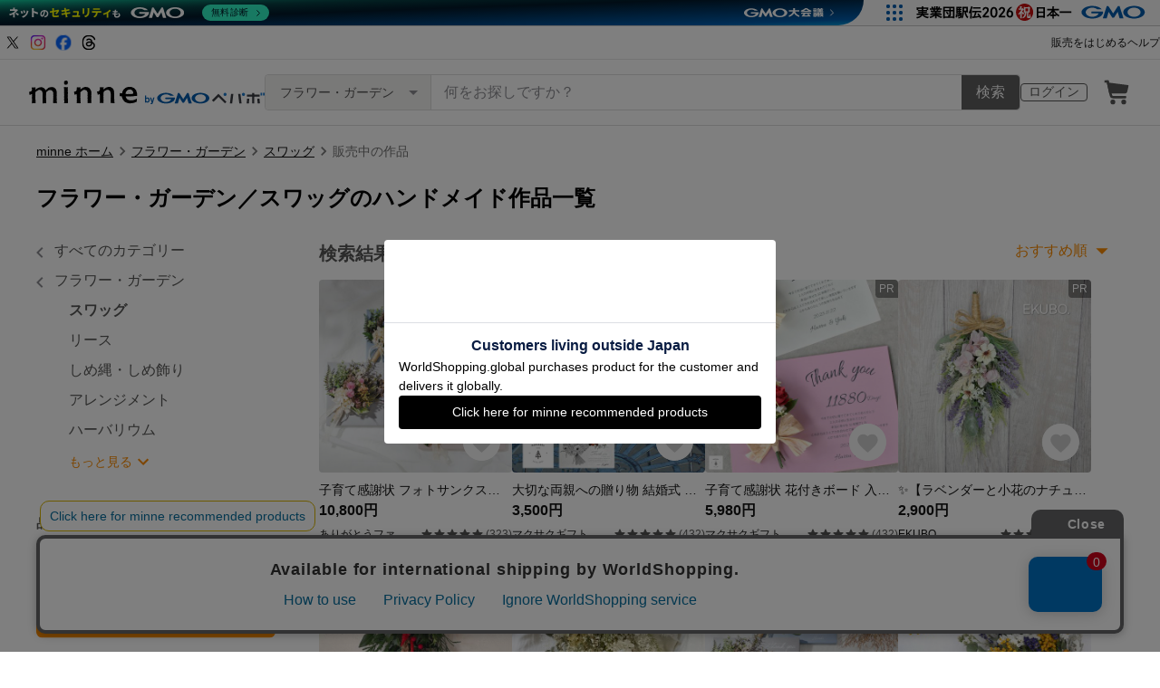

--- FILE ---
content_type: text/html; charset=utf-8
request_url: https://www.google.com/recaptcha/api2/anchor?ar=1&k=6LedJIkqAAAAAO-ttCgbSiz-7ysINpolVR9_xc6R&co=aHR0cHM6Ly9hc3NldHMubWlubmUuY29tOjQ0Mw..&hl=en&v=PoyoqOPhxBO7pBk68S4YbpHZ&size=invisible&anchor-ms=20000&execute-ms=30000&cb=90odc3p5lgeb
body_size: 48683
content:
<!DOCTYPE HTML><html dir="ltr" lang="en"><head><meta http-equiv="Content-Type" content="text/html; charset=UTF-8">
<meta http-equiv="X-UA-Compatible" content="IE=edge">
<title>reCAPTCHA</title>
<style type="text/css">
/* cyrillic-ext */
@font-face {
  font-family: 'Roboto';
  font-style: normal;
  font-weight: 400;
  font-stretch: 100%;
  src: url(//fonts.gstatic.com/s/roboto/v48/KFO7CnqEu92Fr1ME7kSn66aGLdTylUAMa3GUBHMdazTgWw.woff2) format('woff2');
  unicode-range: U+0460-052F, U+1C80-1C8A, U+20B4, U+2DE0-2DFF, U+A640-A69F, U+FE2E-FE2F;
}
/* cyrillic */
@font-face {
  font-family: 'Roboto';
  font-style: normal;
  font-weight: 400;
  font-stretch: 100%;
  src: url(//fonts.gstatic.com/s/roboto/v48/KFO7CnqEu92Fr1ME7kSn66aGLdTylUAMa3iUBHMdazTgWw.woff2) format('woff2');
  unicode-range: U+0301, U+0400-045F, U+0490-0491, U+04B0-04B1, U+2116;
}
/* greek-ext */
@font-face {
  font-family: 'Roboto';
  font-style: normal;
  font-weight: 400;
  font-stretch: 100%;
  src: url(//fonts.gstatic.com/s/roboto/v48/KFO7CnqEu92Fr1ME7kSn66aGLdTylUAMa3CUBHMdazTgWw.woff2) format('woff2');
  unicode-range: U+1F00-1FFF;
}
/* greek */
@font-face {
  font-family: 'Roboto';
  font-style: normal;
  font-weight: 400;
  font-stretch: 100%;
  src: url(//fonts.gstatic.com/s/roboto/v48/KFO7CnqEu92Fr1ME7kSn66aGLdTylUAMa3-UBHMdazTgWw.woff2) format('woff2');
  unicode-range: U+0370-0377, U+037A-037F, U+0384-038A, U+038C, U+038E-03A1, U+03A3-03FF;
}
/* math */
@font-face {
  font-family: 'Roboto';
  font-style: normal;
  font-weight: 400;
  font-stretch: 100%;
  src: url(//fonts.gstatic.com/s/roboto/v48/KFO7CnqEu92Fr1ME7kSn66aGLdTylUAMawCUBHMdazTgWw.woff2) format('woff2');
  unicode-range: U+0302-0303, U+0305, U+0307-0308, U+0310, U+0312, U+0315, U+031A, U+0326-0327, U+032C, U+032F-0330, U+0332-0333, U+0338, U+033A, U+0346, U+034D, U+0391-03A1, U+03A3-03A9, U+03B1-03C9, U+03D1, U+03D5-03D6, U+03F0-03F1, U+03F4-03F5, U+2016-2017, U+2034-2038, U+203C, U+2040, U+2043, U+2047, U+2050, U+2057, U+205F, U+2070-2071, U+2074-208E, U+2090-209C, U+20D0-20DC, U+20E1, U+20E5-20EF, U+2100-2112, U+2114-2115, U+2117-2121, U+2123-214F, U+2190, U+2192, U+2194-21AE, U+21B0-21E5, U+21F1-21F2, U+21F4-2211, U+2213-2214, U+2216-22FF, U+2308-230B, U+2310, U+2319, U+231C-2321, U+2336-237A, U+237C, U+2395, U+239B-23B7, U+23D0, U+23DC-23E1, U+2474-2475, U+25AF, U+25B3, U+25B7, U+25BD, U+25C1, U+25CA, U+25CC, U+25FB, U+266D-266F, U+27C0-27FF, U+2900-2AFF, U+2B0E-2B11, U+2B30-2B4C, U+2BFE, U+3030, U+FF5B, U+FF5D, U+1D400-1D7FF, U+1EE00-1EEFF;
}
/* symbols */
@font-face {
  font-family: 'Roboto';
  font-style: normal;
  font-weight: 400;
  font-stretch: 100%;
  src: url(//fonts.gstatic.com/s/roboto/v48/KFO7CnqEu92Fr1ME7kSn66aGLdTylUAMaxKUBHMdazTgWw.woff2) format('woff2');
  unicode-range: U+0001-000C, U+000E-001F, U+007F-009F, U+20DD-20E0, U+20E2-20E4, U+2150-218F, U+2190, U+2192, U+2194-2199, U+21AF, U+21E6-21F0, U+21F3, U+2218-2219, U+2299, U+22C4-22C6, U+2300-243F, U+2440-244A, U+2460-24FF, U+25A0-27BF, U+2800-28FF, U+2921-2922, U+2981, U+29BF, U+29EB, U+2B00-2BFF, U+4DC0-4DFF, U+FFF9-FFFB, U+10140-1018E, U+10190-1019C, U+101A0, U+101D0-101FD, U+102E0-102FB, U+10E60-10E7E, U+1D2C0-1D2D3, U+1D2E0-1D37F, U+1F000-1F0FF, U+1F100-1F1AD, U+1F1E6-1F1FF, U+1F30D-1F30F, U+1F315, U+1F31C, U+1F31E, U+1F320-1F32C, U+1F336, U+1F378, U+1F37D, U+1F382, U+1F393-1F39F, U+1F3A7-1F3A8, U+1F3AC-1F3AF, U+1F3C2, U+1F3C4-1F3C6, U+1F3CA-1F3CE, U+1F3D4-1F3E0, U+1F3ED, U+1F3F1-1F3F3, U+1F3F5-1F3F7, U+1F408, U+1F415, U+1F41F, U+1F426, U+1F43F, U+1F441-1F442, U+1F444, U+1F446-1F449, U+1F44C-1F44E, U+1F453, U+1F46A, U+1F47D, U+1F4A3, U+1F4B0, U+1F4B3, U+1F4B9, U+1F4BB, U+1F4BF, U+1F4C8-1F4CB, U+1F4D6, U+1F4DA, U+1F4DF, U+1F4E3-1F4E6, U+1F4EA-1F4ED, U+1F4F7, U+1F4F9-1F4FB, U+1F4FD-1F4FE, U+1F503, U+1F507-1F50B, U+1F50D, U+1F512-1F513, U+1F53E-1F54A, U+1F54F-1F5FA, U+1F610, U+1F650-1F67F, U+1F687, U+1F68D, U+1F691, U+1F694, U+1F698, U+1F6AD, U+1F6B2, U+1F6B9-1F6BA, U+1F6BC, U+1F6C6-1F6CF, U+1F6D3-1F6D7, U+1F6E0-1F6EA, U+1F6F0-1F6F3, U+1F6F7-1F6FC, U+1F700-1F7FF, U+1F800-1F80B, U+1F810-1F847, U+1F850-1F859, U+1F860-1F887, U+1F890-1F8AD, U+1F8B0-1F8BB, U+1F8C0-1F8C1, U+1F900-1F90B, U+1F93B, U+1F946, U+1F984, U+1F996, U+1F9E9, U+1FA00-1FA6F, U+1FA70-1FA7C, U+1FA80-1FA89, U+1FA8F-1FAC6, U+1FACE-1FADC, U+1FADF-1FAE9, U+1FAF0-1FAF8, U+1FB00-1FBFF;
}
/* vietnamese */
@font-face {
  font-family: 'Roboto';
  font-style: normal;
  font-weight: 400;
  font-stretch: 100%;
  src: url(//fonts.gstatic.com/s/roboto/v48/KFO7CnqEu92Fr1ME7kSn66aGLdTylUAMa3OUBHMdazTgWw.woff2) format('woff2');
  unicode-range: U+0102-0103, U+0110-0111, U+0128-0129, U+0168-0169, U+01A0-01A1, U+01AF-01B0, U+0300-0301, U+0303-0304, U+0308-0309, U+0323, U+0329, U+1EA0-1EF9, U+20AB;
}
/* latin-ext */
@font-face {
  font-family: 'Roboto';
  font-style: normal;
  font-weight: 400;
  font-stretch: 100%;
  src: url(//fonts.gstatic.com/s/roboto/v48/KFO7CnqEu92Fr1ME7kSn66aGLdTylUAMa3KUBHMdazTgWw.woff2) format('woff2');
  unicode-range: U+0100-02BA, U+02BD-02C5, U+02C7-02CC, U+02CE-02D7, U+02DD-02FF, U+0304, U+0308, U+0329, U+1D00-1DBF, U+1E00-1E9F, U+1EF2-1EFF, U+2020, U+20A0-20AB, U+20AD-20C0, U+2113, U+2C60-2C7F, U+A720-A7FF;
}
/* latin */
@font-face {
  font-family: 'Roboto';
  font-style: normal;
  font-weight: 400;
  font-stretch: 100%;
  src: url(//fonts.gstatic.com/s/roboto/v48/KFO7CnqEu92Fr1ME7kSn66aGLdTylUAMa3yUBHMdazQ.woff2) format('woff2');
  unicode-range: U+0000-00FF, U+0131, U+0152-0153, U+02BB-02BC, U+02C6, U+02DA, U+02DC, U+0304, U+0308, U+0329, U+2000-206F, U+20AC, U+2122, U+2191, U+2193, U+2212, U+2215, U+FEFF, U+FFFD;
}
/* cyrillic-ext */
@font-face {
  font-family: 'Roboto';
  font-style: normal;
  font-weight: 500;
  font-stretch: 100%;
  src: url(//fonts.gstatic.com/s/roboto/v48/KFO7CnqEu92Fr1ME7kSn66aGLdTylUAMa3GUBHMdazTgWw.woff2) format('woff2');
  unicode-range: U+0460-052F, U+1C80-1C8A, U+20B4, U+2DE0-2DFF, U+A640-A69F, U+FE2E-FE2F;
}
/* cyrillic */
@font-face {
  font-family: 'Roboto';
  font-style: normal;
  font-weight: 500;
  font-stretch: 100%;
  src: url(//fonts.gstatic.com/s/roboto/v48/KFO7CnqEu92Fr1ME7kSn66aGLdTylUAMa3iUBHMdazTgWw.woff2) format('woff2');
  unicode-range: U+0301, U+0400-045F, U+0490-0491, U+04B0-04B1, U+2116;
}
/* greek-ext */
@font-face {
  font-family: 'Roboto';
  font-style: normal;
  font-weight: 500;
  font-stretch: 100%;
  src: url(//fonts.gstatic.com/s/roboto/v48/KFO7CnqEu92Fr1ME7kSn66aGLdTylUAMa3CUBHMdazTgWw.woff2) format('woff2');
  unicode-range: U+1F00-1FFF;
}
/* greek */
@font-face {
  font-family: 'Roboto';
  font-style: normal;
  font-weight: 500;
  font-stretch: 100%;
  src: url(//fonts.gstatic.com/s/roboto/v48/KFO7CnqEu92Fr1ME7kSn66aGLdTylUAMa3-UBHMdazTgWw.woff2) format('woff2');
  unicode-range: U+0370-0377, U+037A-037F, U+0384-038A, U+038C, U+038E-03A1, U+03A3-03FF;
}
/* math */
@font-face {
  font-family: 'Roboto';
  font-style: normal;
  font-weight: 500;
  font-stretch: 100%;
  src: url(//fonts.gstatic.com/s/roboto/v48/KFO7CnqEu92Fr1ME7kSn66aGLdTylUAMawCUBHMdazTgWw.woff2) format('woff2');
  unicode-range: U+0302-0303, U+0305, U+0307-0308, U+0310, U+0312, U+0315, U+031A, U+0326-0327, U+032C, U+032F-0330, U+0332-0333, U+0338, U+033A, U+0346, U+034D, U+0391-03A1, U+03A3-03A9, U+03B1-03C9, U+03D1, U+03D5-03D6, U+03F0-03F1, U+03F4-03F5, U+2016-2017, U+2034-2038, U+203C, U+2040, U+2043, U+2047, U+2050, U+2057, U+205F, U+2070-2071, U+2074-208E, U+2090-209C, U+20D0-20DC, U+20E1, U+20E5-20EF, U+2100-2112, U+2114-2115, U+2117-2121, U+2123-214F, U+2190, U+2192, U+2194-21AE, U+21B0-21E5, U+21F1-21F2, U+21F4-2211, U+2213-2214, U+2216-22FF, U+2308-230B, U+2310, U+2319, U+231C-2321, U+2336-237A, U+237C, U+2395, U+239B-23B7, U+23D0, U+23DC-23E1, U+2474-2475, U+25AF, U+25B3, U+25B7, U+25BD, U+25C1, U+25CA, U+25CC, U+25FB, U+266D-266F, U+27C0-27FF, U+2900-2AFF, U+2B0E-2B11, U+2B30-2B4C, U+2BFE, U+3030, U+FF5B, U+FF5D, U+1D400-1D7FF, U+1EE00-1EEFF;
}
/* symbols */
@font-face {
  font-family: 'Roboto';
  font-style: normal;
  font-weight: 500;
  font-stretch: 100%;
  src: url(//fonts.gstatic.com/s/roboto/v48/KFO7CnqEu92Fr1ME7kSn66aGLdTylUAMaxKUBHMdazTgWw.woff2) format('woff2');
  unicode-range: U+0001-000C, U+000E-001F, U+007F-009F, U+20DD-20E0, U+20E2-20E4, U+2150-218F, U+2190, U+2192, U+2194-2199, U+21AF, U+21E6-21F0, U+21F3, U+2218-2219, U+2299, U+22C4-22C6, U+2300-243F, U+2440-244A, U+2460-24FF, U+25A0-27BF, U+2800-28FF, U+2921-2922, U+2981, U+29BF, U+29EB, U+2B00-2BFF, U+4DC0-4DFF, U+FFF9-FFFB, U+10140-1018E, U+10190-1019C, U+101A0, U+101D0-101FD, U+102E0-102FB, U+10E60-10E7E, U+1D2C0-1D2D3, U+1D2E0-1D37F, U+1F000-1F0FF, U+1F100-1F1AD, U+1F1E6-1F1FF, U+1F30D-1F30F, U+1F315, U+1F31C, U+1F31E, U+1F320-1F32C, U+1F336, U+1F378, U+1F37D, U+1F382, U+1F393-1F39F, U+1F3A7-1F3A8, U+1F3AC-1F3AF, U+1F3C2, U+1F3C4-1F3C6, U+1F3CA-1F3CE, U+1F3D4-1F3E0, U+1F3ED, U+1F3F1-1F3F3, U+1F3F5-1F3F7, U+1F408, U+1F415, U+1F41F, U+1F426, U+1F43F, U+1F441-1F442, U+1F444, U+1F446-1F449, U+1F44C-1F44E, U+1F453, U+1F46A, U+1F47D, U+1F4A3, U+1F4B0, U+1F4B3, U+1F4B9, U+1F4BB, U+1F4BF, U+1F4C8-1F4CB, U+1F4D6, U+1F4DA, U+1F4DF, U+1F4E3-1F4E6, U+1F4EA-1F4ED, U+1F4F7, U+1F4F9-1F4FB, U+1F4FD-1F4FE, U+1F503, U+1F507-1F50B, U+1F50D, U+1F512-1F513, U+1F53E-1F54A, U+1F54F-1F5FA, U+1F610, U+1F650-1F67F, U+1F687, U+1F68D, U+1F691, U+1F694, U+1F698, U+1F6AD, U+1F6B2, U+1F6B9-1F6BA, U+1F6BC, U+1F6C6-1F6CF, U+1F6D3-1F6D7, U+1F6E0-1F6EA, U+1F6F0-1F6F3, U+1F6F7-1F6FC, U+1F700-1F7FF, U+1F800-1F80B, U+1F810-1F847, U+1F850-1F859, U+1F860-1F887, U+1F890-1F8AD, U+1F8B0-1F8BB, U+1F8C0-1F8C1, U+1F900-1F90B, U+1F93B, U+1F946, U+1F984, U+1F996, U+1F9E9, U+1FA00-1FA6F, U+1FA70-1FA7C, U+1FA80-1FA89, U+1FA8F-1FAC6, U+1FACE-1FADC, U+1FADF-1FAE9, U+1FAF0-1FAF8, U+1FB00-1FBFF;
}
/* vietnamese */
@font-face {
  font-family: 'Roboto';
  font-style: normal;
  font-weight: 500;
  font-stretch: 100%;
  src: url(//fonts.gstatic.com/s/roboto/v48/KFO7CnqEu92Fr1ME7kSn66aGLdTylUAMa3OUBHMdazTgWw.woff2) format('woff2');
  unicode-range: U+0102-0103, U+0110-0111, U+0128-0129, U+0168-0169, U+01A0-01A1, U+01AF-01B0, U+0300-0301, U+0303-0304, U+0308-0309, U+0323, U+0329, U+1EA0-1EF9, U+20AB;
}
/* latin-ext */
@font-face {
  font-family: 'Roboto';
  font-style: normal;
  font-weight: 500;
  font-stretch: 100%;
  src: url(//fonts.gstatic.com/s/roboto/v48/KFO7CnqEu92Fr1ME7kSn66aGLdTylUAMa3KUBHMdazTgWw.woff2) format('woff2');
  unicode-range: U+0100-02BA, U+02BD-02C5, U+02C7-02CC, U+02CE-02D7, U+02DD-02FF, U+0304, U+0308, U+0329, U+1D00-1DBF, U+1E00-1E9F, U+1EF2-1EFF, U+2020, U+20A0-20AB, U+20AD-20C0, U+2113, U+2C60-2C7F, U+A720-A7FF;
}
/* latin */
@font-face {
  font-family: 'Roboto';
  font-style: normal;
  font-weight: 500;
  font-stretch: 100%;
  src: url(//fonts.gstatic.com/s/roboto/v48/KFO7CnqEu92Fr1ME7kSn66aGLdTylUAMa3yUBHMdazQ.woff2) format('woff2');
  unicode-range: U+0000-00FF, U+0131, U+0152-0153, U+02BB-02BC, U+02C6, U+02DA, U+02DC, U+0304, U+0308, U+0329, U+2000-206F, U+20AC, U+2122, U+2191, U+2193, U+2212, U+2215, U+FEFF, U+FFFD;
}
/* cyrillic-ext */
@font-face {
  font-family: 'Roboto';
  font-style: normal;
  font-weight: 900;
  font-stretch: 100%;
  src: url(//fonts.gstatic.com/s/roboto/v48/KFO7CnqEu92Fr1ME7kSn66aGLdTylUAMa3GUBHMdazTgWw.woff2) format('woff2');
  unicode-range: U+0460-052F, U+1C80-1C8A, U+20B4, U+2DE0-2DFF, U+A640-A69F, U+FE2E-FE2F;
}
/* cyrillic */
@font-face {
  font-family: 'Roboto';
  font-style: normal;
  font-weight: 900;
  font-stretch: 100%;
  src: url(//fonts.gstatic.com/s/roboto/v48/KFO7CnqEu92Fr1ME7kSn66aGLdTylUAMa3iUBHMdazTgWw.woff2) format('woff2');
  unicode-range: U+0301, U+0400-045F, U+0490-0491, U+04B0-04B1, U+2116;
}
/* greek-ext */
@font-face {
  font-family: 'Roboto';
  font-style: normal;
  font-weight: 900;
  font-stretch: 100%;
  src: url(//fonts.gstatic.com/s/roboto/v48/KFO7CnqEu92Fr1ME7kSn66aGLdTylUAMa3CUBHMdazTgWw.woff2) format('woff2');
  unicode-range: U+1F00-1FFF;
}
/* greek */
@font-face {
  font-family: 'Roboto';
  font-style: normal;
  font-weight: 900;
  font-stretch: 100%;
  src: url(//fonts.gstatic.com/s/roboto/v48/KFO7CnqEu92Fr1ME7kSn66aGLdTylUAMa3-UBHMdazTgWw.woff2) format('woff2');
  unicode-range: U+0370-0377, U+037A-037F, U+0384-038A, U+038C, U+038E-03A1, U+03A3-03FF;
}
/* math */
@font-face {
  font-family: 'Roboto';
  font-style: normal;
  font-weight: 900;
  font-stretch: 100%;
  src: url(//fonts.gstatic.com/s/roboto/v48/KFO7CnqEu92Fr1ME7kSn66aGLdTylUAMawCUBHMdazTgWw.woff2) format('woff2');
  unicode-range: U+0302-0303, U+0305, U+0307-0308, U+0310, U+0312, U+0315, U+031A, U+0326-0327, U+032C, U+032F-0330, U+0332-0333, U+0338, U+033A, U+0346, U+034D, U+0391-03A1, U+03A3-03A9, U+03B1-03C9, U+03D1, U+03D5-03D6, U+03F0-03F1, U+03F4-03F5, U+2016-2017, U+2034-2038, U+203C, U+2040, U+2043, U+2047, U+2050, U+2057, U+205F, U+2070-2071, U+2074-208E, U+2090-209C, U+20D0-20DC, U+20E1, U+20E5-20EF, U+2100-2112, U+2114-2115, U+2117-2121, U+2123-214F, U+2190, U+2192, U+2194-21AE, U+21B0-21E5, U+21F1-21F2, U+21F4-2211, U+2213-2214, U+2216-22FF, U+2308-230B, U+2310, U+2319, U+231C-2321, U+2336-237A, U+237C, U+2395, U+239B-23B7, U+23D0, U+23DC-23E1, U+2474-2475, U+25AF, U+25B3, U+25B7, U+25BD, U+25C1, U+25CA, U+25CC, U+25FB, U+266D-266F, U+27C0-27FF, U+2900-2AFF, U+2B0E-2B11, U+2B30-2B4C, U+2BFE, U+3030, U+FF5B, U+FF5D, U+1D400-1D7FF, U+1EE00-1EEFF;
}
/* symbols */
@font-face {
  font-family: 'Roboto';
  font-style: normal;
  font-weight: 900;
  font-stretch: 100%;
  src: url(//fonts.gstatic.com/s/roboto/v48/KFO7CnqEu92Fr1ME7kSn66aGLdTylUAMaxKUBHMdazTgWw.woff2) format('woff2');
  unicode-range: U+0001-000C, U+000E-001F, U+007F-009F, U+20DD-20E0, U+20E2-20E4, U+2150-218F, U+2190, U+2192, U+2194-2199, U+21AF, U+21E6-21F0, U+21F3, U+2218-2219, U+2299, U+22C4-22C6, U+2300-243F, U+2440-244A, U+2460-24FF, U+25A0-27BF, U+2800-28FF, U+2921-2922, U+2981, U+29BF, U+29EB, U+2B00-2BFF, U+4DC0-4DFF, U+FFF9-FFFB, U+10140-1018E, U+10190-1019C, U+101A0, U+101D0-101FD, U+102E0-102FB, U+10E60-10E7E, U+1D2C0-1D2D3, U+1D2E0-1D37F, U+1F000-1F0FF, U+1F100-1F1AD, U+1F1E6-1F1FF, U+1F30D-1F30F, U+1F315, U+1F31C, U+1F31E, U+1F320-1F32C, U+1F336, U+1F378, U+1F37D, U+1F382, U+1F393-1F39F, U+1F3A7-1F3A8, U+1F3AC-1F3AF, U+1F3C2, U+1F3C4-1F3C6, U+1F3CA-1F3CE, U+1F3D4-1F3E0, U+1F3ED, U+1F3F1-1F3F3, U+1F3F5-1F3F7, U+1F408, U+1F415, U+1F41F, U+1F426, U+1F43F, U+1F441-1F442, U+1F444, U+1F446-1F449, U+1F44C-1F44E, U+1F453, U+1F46A, U+1F47D, U+1F4A3, U+1F4B0, U+1F4B3, U+1F4B9, U+1F4BB, U+1F4BF, U+1F4C8-1F4CB, U+1F4D6, U+1F4DA, U+1F4DF, U+1F4E3-1F4E6, U+1F4EA-1F4ED, U+1F4F7, U+1F4F9-1F4FB, U+1F4FD-1F4FE, U+1F503, U+1F507-1F50B, U+1F50D, U+1F512-1F513, U+1F53E-1F54A, U+1F54F-1F5FA, U+1F610, U+1F650-1F67F, U+1F687, U+1F68D, U+1F691, U+1F694, U+1F698, U+1F6AD, U+1F6B2, U+1F6B9-1F6BA, U+1F6BC, U+1F6C6-1F6CF, U+1F6D3-1F6D7, U+1F6E0-1F6EA, U+1F6F0-1F6F3, U+1F6F7-1F6FC, U+1F700-1F7FF, U+1F800-1F80B, U+1F810-1F847, U+1F850-1F859, U+1F860-1F887, U+1F890-1F8AD, U+1F8B0-1F8BB, U+1F8C0-1F8C1, U+1F900-1F90B, U+1F93B, U+1F946, U+1F984, U+1F996, U+1F9E9, U+1FA00-1FA6F, U+1FA70-1FA7C, U+1FA80-1FA89, U+1FA8F-1FAC6, U+1FACE-1FADC, U+1FADF-1FAE9, U+1FAF0-1FAF8, U+1FB00-1FBFF;
}
/* vietnamese */
@font-face {
  font-family: 'Roboto';
  font-style: normal;
  font-weight: 900;
  font-stretch: 100%;
  src: url(//fonts.gstatic.com/s/roboto/v48/KFO7CnqEu92Fr1ME7kSn66aGLdTylUAMa3OUBHMdazTgWw.woff2) format('woff2');
  unicode-range: U+0102-0103, U+0110-0111, U+0128-0129, U+0168-0169, U+01A0-01A1, U+01AF-01B0, U+0300-0301, U+0303-0304, U+0308-0309, U+0323, U+0329, U+1EA0-1EF9, U+20AB;
}
/* latin-ext */
@font-face {
  font-family: 'Roboto';
  font-style: normal;
  font-weight: 900;
  font-stretch: 100%;
  src: url(//fonts.gstatic.com/s/roboto/v48/KFO7CnqEu92Fr1ME7kSn66aGLdTylUAMa3KUBHMdazTgWw.woff2) format('woff2');
  unicode-range: U+0100-02BA, U+02BD-02C5, U+02C7-02CC, U+02CE-02D7, U+02DD-02FF, U+0304, U+0308, U+0329, U+1D00-1DBF, U+1E00-1E9F, U+1EF2-1EFF, U+2020, U+20A0-20AB, U+20AD-20C0, U+2113, U+2C60-2C7F, U+A720-A7FF;
}
/* latin */
@font-face {
  font-family: 'Roboto';
  font-style: normal;
  font-weight: 900;
  font-stretch: 100%;
  src: url(//fonts.gstatic.com/s/roboto/v48/KFO7CnqEu92Fr1ME7kSn66aGLdTylUAMa3yUBHMdazQ.woff2) format('woff2');
  unicode-range: U+0000-00FF, U+0131, U+0152-0153, U+02BB-02BC, U+02C6, U+02DA, U+02DC, U+0304, U+0308, U+0329, U+2000-206F, U+20AC, U+2122, U+2191, U+2193, U+2212, U+2215, U+FEFF, U+FFFD;
}

</style>
<link rel="stylesheet" type="text/css" href="https://www.gstatic.com/recaptcha/releases/PoyoqOPhxBO7pBk68S4YbpHZ/styles__ltr.css">
<script nonce="lWmWbKtQpf3OBvj24B23GA" type="text/javascript">window['__recaptcha_api'] = 'https://www.google.com/recaptcha/api2/';</script>
<script type="text/javascript" src="https://www.gstatic.com/recaptcha/releases/PoyoqOPhxBO7pBk68S4YbpHZ/recaptcha__en.js" nonce="lWmWbKtQpf3OBvj24B23GA">
      
    </script></head>
<body><div id="rc-anchor-alert" class="rc-anchor-alert"></div>
<input type="hidden" id="recaptcha-token" value="[base64]">
<script type="text/javascript" nonce="lWmWbKtQpf3OBvj24B23GA">
      recaptcha.anchor.Main.init("[\x22ainput\x22,[\x22bgdata\x22,\x22\x22,\[base64]/[base64]/[base64]/[base64]/[base64]/[base64]/KGcoTywyNTMsTy5PKSxVRyhPLEMpKTpnKE8sMjUzLEMpLE8pKSxsKSksTykpfSxieT1mdW5jdGlvbihDLE8sdSxsKXtmb3IobD0odT1SKEMpLDApO08+MDtPLS0pbD1sPDw4fFooQyk7ZyhDLHUsbCl9LFVHPWZ1bmN0aW9uKEMsTyl7Qy5pLmxlbmd0aD4xMDQ/[base64]/[base64]/[base64]/[base64]/[base64]/[base64]/[base64]\\u003d\x22,\[base64]\\u003d\\u003d\x22,\x22w5V/Nh1DwpnDq07DisOEZcOfw581wpdaI8OCbsOOwo4Hw5wkch/DuBNLw7HCjg80w5EYMhLChcKNw4HCgGfCtjRnYMO+XSjCpMOewpXCk8OSwp3CoWAOI8K6wrITbgXCrsOewoYJEjwxw4jCosKACsODw7xgdAjCk8K8wrk1w6FdUMKMw6fDscOAwrHDmMO1fnPDsUJAGl/DlVVccQ4Dc8Orw4E7bcKQc8KbR8O/w78YR8KjwoouOMKQccKfcXgYw5PCocK/VMOlXg8lXsOgX8O1wpzCsx8UVgZfw59AwofCqMKow5cpN8OUBMOXw4wnw4DCnsOtwqNgZMOafsOfD0HCmMK1w7w8w4pjOmxtfsKxwoI6w4Ilwr0NacKhwqY4wq1LE8ONP8Onw5A0wqDCpn3Cp8KLw53DosOGDBoPZ8OtZz/Cs8Kqwq5XwoPClMOjM8KBwp7CusOzwp05SsKpw5g8STHDvSkIR8K9w5fDrcOPw78pU3PDmDvDmcO9dU7DjRNOWsKFBl3Dn8OUYMOcAcO7wo1QIcO9w7/CnMOOwpHDlBJfIALDhRsZw7ptw4QJZcKqwqPCp8KMw6Qgw4TCih0dw4rCp8KPwqrDumULwpRRwqZDBcKrw6vClT7Ch1LCv8OfUcKZw4LDs8KvKMOVwrPCj8OKwqUiw7F+flLDv8KmKjh+wqzCgcOXwonDlMKswplZwqDDpcOGwrIDw4/[base64]/wotjw4/[base64]/DrcKgw4ZgD8KBwqLCvj9fSMOTw7DDjnLCoTMhw7cTwoweKMKZTWwMwqvDtcOEKlZOw6UWw4TDsDt5w4fCoAYiWhHCuxAOeMK5w5LDsF9rM8OIb0AeBMO5Pjscw4LCg8KzDCXDi8OpwqXDhAA3wo7DvMOjw5c/w6zDt8OgO8OPHhBawozCuxnDlkM6wpLCqw9swrLDh8KEeXcIKMOkHxVXeX7DpMK/ccKMwrPDnsO1RVMjwo9uEMKQWMOtMsORCcOeLcOXwqzDi8OeEnfCry8+w4zCu8KKcMKJw7pYw5zDrMOeDiNmQcOdw4XCu8OSYRQ+XMONwpF3wp3Ds2rCisOYwodDW8KuYMOgE8KHwrfDpcOQdFJ9w7Uaw68HwrHCoHrDgcKuOMOYw4/CjgwUwqlOwq1Iw4pwwpTDnlLDmWTCsU1Zw4jCssOIwq/[base64]/DpD0mcxpVQz9EagJcwoPDinokMcOkd8KFPQgvTcKiw5DDrGVkL2TCpgZHeU1/[base64]/[base64]/CjxNUF8Khb1ZNecOJw7LDjcOlwoMtUcKdMHI7BcOAVsOdwoUYWMKDFD3CmcK5wpLDtMOMAcKqYQ7DjcKAw6nCgRDDm8K4w5FUw6gswq3DqcK/[base64]/DuAXCslt8bcKEGg4twq8AwrnDqx7CgsOawo1CY8KXQQbDnTHCpcK0fnrCuEzChDAJQcO/eHEKV3rDrsO3w7lQwrM7X8Ocw43CuEzDoMOiw6oEwovCkSXDmjkzSBLCoGw4ecKLDsKSE8OjY8OsFsO9REjDq8KOB8Oaw6fDpMKiFsKlw5F8JljCmUnDow3CvsOkw5l7Ak7ChjfCrFRewo9Bw7tzw5laZElSw65uGMOUw5ZGwrFxGkTCisOCw7LDtcO+wqEdRy/DlgoUM8OFbMOMw78iwp/ChcOdN8O/w4nDjnjDvUvCk0nCtHvDj8KGE3PDj0Q0YljCmcK0wrnDh8Kcw7zClcKZwqrCgwJXdn8SwpfCqkpeTVFBCVckAcOdwrDCkDcywpnDuTBRwqJRYcKpPsOYw7bCo8ObVC/DmcKRN18UwonDn8OpXwMVwpwmb8O/w47CrsO1wolow7V/w53DhMKkOMOSeFEiCMK3wrUVwoTDqsK/VMKVw6DDhRzDqcKwEsKbTsKiwq0vw5XDjQYjw6fDuMO3w7/DsXHCqcK2aMKVDEUQIHczQR1Fw6V+ecKrAsOAw43CgMOjw5DDpH3DtsK/UUjChlHDpcOJwrQ1SBs8wo4nw4dew47Cl8Ovw6zDncKSVcOGBVYKw5Ipw6VOwpojwqzDscODbErCrcKWRGDCkxTDvR7DgcOzwpfCksOiacKIZ8Obw7U3FsOsA8Kow4sgXCbCsGLDn8Ouwo7Dn0QgZMKLw4I0anUxbz1rw5/CmlTCgkA9K0bDi0DCg8Kiw6HDn8OOwpjCl1ZtwpnDqFjDsMOAw7zCsWRLw5tlN8KHw5TChBoawo/CtcOcw5JewpjDuynDinjDnlTCssO/wq/DpXXDisKrc8OyFyXCqsOGEsKzGkd+dcK0UcOQw4nDisKVesKaw6nDrcKFUcOCw4lqw4jDtcKsw6A7HELCtMKlw5NSZMOqRVrDj8OYJwDCli0lKcO0A2zCrRAYWsOHGcO5a8KmXnQPBTcfw5/Dv3cuwqhKAMOJw4jClcOvw5Nmw5REwp7CpcOtIcOfwoZBdB7CpcOTLsOawrM0w5gGw67DjsOHwp5RwrbDgMKZwqdBw6TDuMKtwr7CrcKgw7l/EV/CkMOiIcOmwqbDqB5zwqDDr3Nkw7wvw6AdaMKWw44QwqNOw7zDjSB9w5TDhMOZMVjDjycQOxcyw5xpF8KZWws5w4J0w6bDtMOlLsKdXcOPZB/Dm8KRSjLCpMK2BXU9AcO9w7bDpWDDq2EgM8KfXRrCncK0cmIlPcOXwpvDpcOmHWdfwqjDox7DkcKVwpPCtMO6w7ETw7XCs0MlwqlLw5lVwp4NVgvDssKDwok2w6J/EVgfwq0VN8OMw5HDriBcIsOGVsKWLsKVw6/DkcO8McK/[base64]/I8K9cULDrsKgwrVbwovCu8KxYz7DsMOhwpldw4cCwoLCvCkyQcK/Ey9PaB/Cn8K/DCQuwpLDosK6OMKKw7fCszcdIcKVeMOBw5/[base64]/CpsOsw65OSMKDPcKSw7jDnS/CjMOSwpJ2LMKRIQxfw6k5wps2E8OqeQg6w7dxDcKdUcOpdwTCj306eMOAL0DDlA9EO8OUSMOlw5RuNcOldMOaU8Ofw453FlMyLhnDt1HCgh7DrGU0VQDDv8KWw6rCoMOrOk3DpzXCrcOawq/DojbCg8KIwo17U1zCkwhGbH/[base64]/w6cTa8KTS8OeNcKQO8O7wqXCjcKow5Nfw7Now4B/[base64]/DhUvCoC7CusOZCcOyXjHDpMKyw6jCrxQXw5dAw5g5AsKwwpV6ejnCvVYOfxFoF8KhwpXCpSFqeHw7w7DCtMKTV8Ocw53Dk3/DtW7CksOmwrQ9RjNiw40oIsKuLMKAw6bDqEMRScKzwpNqcMOnwrTDuBbDqm7CnWovW8OLw6ASwrhywqd8WGPCkcOgfnUNP8KcXk4iwqQHLnrDlsK0w6scbsKTwqM5wprDjMKtw4cxw5jCtj/CjcKrwrotw4nCi8KJwpJCw6MYX8KNDMODFTpNw6PDvsOlw7HDrlHDkgUwwpPDjkcxOsOAIkM2w5IkwpRWFzDCumpaw49bwrPCkcKgwqnCmHNLEMKyw7fCh8KZGcO9A8OKw6sKwr7CscOKYcOSWsOsacKQdx/CtjFow47Du8Kgw5bDuDTCpcOQw7trKljDv28gwr5uPwXCvibDocOwY19pCsKWNMKBworDo0B/wq7ChzXDu17DncOWwocwUwPCrMKpZEguwqw5w75twq/Cg8OfCVl4wp7DvcKXw7QWEiHDpsO3wo3CuUpjwpbDrcKsFUdKa8O5S8ONw7nDiW7DrcOew4/DtMKAGMO5GMKzJMOLwprColvDhTFBwpHDvRxMBjJvwp05aGgEwpPCrFfDq8KAMsOTecO8VMOUw6/CvcK9fsO9woTCiMONQMONw5rDh8KZBTbDkm/DjXfDljJabRY8wqbCsCnCnMOnwrjCt8Omw7FtacKFwq05SxNpwrZvwoRDwp3DmlAQw5LDiDVQGsKkw4zCksKTMnDCisOcc8KZRsO/Hi8KVFHCh8KwTMKiwoRaw6XCjhojwqQxw7HCnsKfTkBpajQ0woTDvR/CmkbCsVTCn8OsHcKmw5/Dky/DlcKYYxzDiCl3w6IgYcKMwrPDhMKDK8O2wr7CgMKXB2PCjE3CkhTCtFnDhSsJw64iacOwRMKkw6FkXcKwwqvCg8Kgw4pPUQ/Dk8OxI2F2A8O8Y8OSdiTCtmnCjsOPw7MHMx3CqAtmwqhAFMOpKEJ3wqfDsMOWKsKnwp/CiAVbAsKid18gXsK5ciHDvMKySWvDtMKgw7ZYLMKbwrPDmcOdMCQQYyjCmmQtPsOCXQ7CjcKKwo7ClMKTScKzwpxCM8KeTMKxCmsQGC/CrjVBw6Jzwo/[base64]/[base64]/Cpxsswrl0wr0kP8O+wrfCkS7CucKGNsOgVcKgwrDDvnHDlihswpPDh8OQw7gnwoVhw67CisOxNhrDiGlRQm/[base64]/Cqyl2KMKvbSPCisOKwrgjwol5wrwHw4vCksKjwo3DpGbCnmN/w592VsOZY1vDosKnE8OuFQLDvAtBw4DCq1nCr8OFw4jCmFV6HirCn8Kkw4NsdsKRwopkwoDDvh7CgA4lw6gww5cEwqzDjgZ/w4AOEMKSWzJbWAPDpsOiNC3CqcKiw6Nxwocuw6vCjcODwqVpY8OQwrwJcT3CgsOvw4Jrw5g4K8OAwo18EMKiwpvCsXjDjW3Co8OewoxHYmQpw6R+WMK7biEcwp8QNcKJwqPCillIKMKqbsKyXsKFGsOnMS7CjXvDisKqY8K8Altww6d8J3/Dg8KBwpgLecKGHMKgw4zDvi3CuTPDrBxeKsKxNMKEw5jCsSPDhApjKATCigFmw5J3w7Y8w6DCkDDCh8OmFQjCi8KMwoUeNsKNwoTDgmXCocKWw6crw4lRWcKgP8O5FcK/IcKdHMO+Vm7CvlHCicOjw5fCuhDChQNiw50BCAHDtMKzw4rCosOcbG3CnRnDmsKFw7jCnFxnRsK0wohUw53DhiXDq8KFwoUxwrA1bkrDogspADDCmcO3d8KkR8KUwo3Dj20bQ8OTwq4Rw4rChXwCesKiwpA/[base64]/CqwdJw5wIwrBSwrDDgTZkw5gaASo2wrcpEsONw6DDqF0Ow64dKMOEwq/[base64]/Y8KfAGNww4/Ds8KewpdWBjbCuX3DvxXDin9iTUvDshPDk8KnCMOAwocFZg4fw4IWMAvCjgF/IhFRIUJtHQNJwqBBw7M3w6cMFsOlOcKxLBjCshZwbhnCscOJw5LDoMKJwrEnU8OoGx/ClHHDoBMPw590AsOpVDNEw44qwqXDtcOywqpcVk8cw5drYUTDn8OtXxc+OwtBEBU/QSsqwqZ0worDtFYew48Cw5o3wpAOw54zw5w+wq0Sw6fDshTCtzJkw5TCnWhlDSIafD4fw59hF2tJW3XCqMOVw7nDqUDDvWzDqB7CuGZyK11/[base64]/AcKxFsKkw7oPw5cIfsKhw4AIw4TCjGMve2Erw6LCgFTDicO3InbCpsOzw6MrwpzCujLDvh8kw4oCCsKNwpp/wpI8NmzCkMKww7UIwrjDtT/[base64]/Dq3wKCsO3ZCrDqMO/YcKaZAgVMsOxI8Ojw5vDrh/[base64]/w7gPHMKUBzMCA8OBB3rCmBnDmsOQShAZWMKheSIcwoFyY0nDt0AUH2vCscOWwqQ5Sn/ChmnCh0zDrAk5w7RMw4LDmsKHw5jCicKhw6fDn3DCgMKjMBTCp8O1E8KEwooiSMKJV8O0w60Gw6s9azvDkgjCjnsgdMKRIlnChR7DgVUBaSJxw60Pw6JXwoENw5fDo3bDisK9wqALYMKrHkbChC0nwq/DqMO0fWUFVcOjRMKbbE7CqcKSTS40w4w1OcKbZMKbO0k/KMOmw4jDlVZPwrIBwo7DkHzCozvCkCJMT3PCo8KIwpnCiMKQTmPCocOxaDYoDSB/w5TClsO1XMKvO27DrsOVBwVtXyUbw4ktc8KowrDCk8OZw5U4TsKjJjULw4rCow9bKcKGwqTCpQp6aRg/w77DisOzdcK2w6jDolJbKsK8QRbDh0/Culwqw4EtN8OYTcOyw4HClCPDjnE/McOywqJBVMO5w6rDlMKawr17BUkIwqjCiMOreRJYTybCqT5QbcOaV8K7IkF9w5zDoEfDk8Kka8OndMKFOcObbMKwNsKtwpcOwo0hAjzDgEE3FX7DqgXCuQ4Dwq0/DCx+WzUPKgfCqcKbccOxAcK7w6bCoHzCgAzDkMKZwp7DqXwXw5fCv8OJwpcGAsKHNcOnwqXDrm/[base64]/w7J5VMOnT15wwoJyFsKow6HDoEopJGd7V1kBw4rDvMKTw6cweMOiBxEOeCF9eMOueVtHCgJACihgwoQqcMOOw6g0wqzCvsOTwrtfXC5WZcKdw4Z8wofDtsOrTcOZf8OQw7nCscK3fX05wp/ChMKsJMK7asKnw63CocOEw59NZHQiU8KodRY0EQArw6nCmsOsdUVFY1FseMKEwrxOw4Fiw7kswog+w6nDs2I3C8KPw4IwW8OzwrPDoxVxw6fDim7CrcKuckXDtsOAFC8Cw4Baw5daw6x9V8K/VcOqP0HCg8OMPcK1Dgc1VsK2wqgaw6R1P8O4QVQawofCt0IIHMKVDlXDiXTDjMKow5vCt1FgTMKaGcKjCC/DrcKRMirCncO1S2bCocK4RCPDpsKYOBnCjirDnwjCgTDDi1HDhnstw77CmMKxUMKhw5YWwqZHwrzCicKhFl9XAyFzwp/DjcKcw7gvwonCpUzCmAUnLG7CgMK5RijCpMKYBkLDncKjbW3DjwzDmMOAJiPCtyPCt8KOwr1LL8OdWXM6wqQSwprDnsKTw6JPLToaw4fDsMKeD8ODwq/DrcOVw4gkwpc/H0dBPkXCncKGX2TCnMOVwozCjDnCulfDuMOxOsKdwpcFwpvCi1QtDwk2w7LCiy/[base64]/Cq8KgwrnCkcKkw6ZEI8KzScKAwo/DsMK/w4Jtw5zDgDDCmMK9wq0OVTxlEDslwq7Cm8KsRcOOC8KvFj7CpS3CpsKuw4gHwpFCIcOWTjhew5rCmcKyZl1sTA7CusK9LX/Dmm5PQsO+B8KLJQU+wp3DiMOCwrDDryQBWsOmw5zCgMKLwr0Pw5x2w7l6wr/[base64]/DkE0GeABXcMKIQcKQfWfDjgdbw5kCLm7Dg8KJw5TCkcOMPBxUw7vDgRARZynDu8K8wo7DrcKZw5nCncORwqLCgsOnw4oNMXfCr8OKLXcAVsO5wooMwr7DgcKMw57CuFPDmsKfw6/DocOaw4JdVMKtLyzDosKTQ8OxWMOIw4HDlyxnwrcOwoMGXsK2MzHDtsOIw6rCmHjCuMOVwrLCv8KtRz47wpPCpcKVwq/Cjj1lw5l1S8Kkw5hwLMOpwoBewoJ5ZCMHOWbDqRh3PF1qw41PwrLDtMKMwrXDnU9hwpNQwrI9HlE0wqDDucObfcOpdMKedMKgdEkEwqRjw4/DuH/DrinClUk0J8KVwo5ZFcOfwoRQwqPDn2HDnmcLwqjDlcKzw4zCosO6CsODwq7CiMKiwpBcP8KyMhl4w5DCscOkwqnCmjErDCBlPsKHJnzCr8KvTGXDvcKLw6jCuMKSw43CscO9Y8O2w7vDsMOIRMKZeMOfwqYgDX/CoU5TQMK/w6fDlMKaQ8ObV8OUwr45AmXCmBDDlhVMCDVdTHVbE1Ukwr85w4JXwrrCgsKXcsKEwonDlU0yGnI4AMKuciLDgMKiw6nDvsKbUlHClsOrFGfDosK+LEzCrTJGwozCiVkewrDCrwcbJRLCmcOxa240Ny9/[base64]/[base64]/woDDq8K7UzvCu2zCo2ckw6vCm8Khw6TCrMKxw7t6bCzCncKGw6tobMOmwrzDllbCusK7wpLDtWgtecOGwpVgKsK6wrfDrVgoKXnDhWQGw4/DgMK7w5ohYBLCmxF+w4jCs28nF0PDuFRYTMOvwoRUDsOCTyFyw5HCv8KZw73DgMK5w5zDoHbDtcOMwrfCknzDjsO+w7bDncOhw59fGBXDrcKiw4bCmsOoDBMSB1fDjMKYwoxHecOUIcKjw4UPQ8O+w5Vqw4PDuMO/w7fDusOBwpzChyDCkBDCl3rDvMOkdcKvdsKoVsO0wpfDgcOrJGDCtGE3wrgCwrBHw7DCu8K3w7dyw7rCjWk2NFApwqQXw6rDihnCpG9WwrvCsiN/MFHDtl0FwrLCuwDChsOJBUxKJcOXw5fCrsKVw7oNHcK+w4jCsGjDomHDhAMhw7QzMm8Zw4Brwos9w7EFL8KaRRTDjMOZay/Dj1zCtxnCo8KDSyQ1w5zCmcOOCjnDnsKMcsKUwr8WaMOvw60sG0Z+Vyo+wqTCkcOQV8KJw4LDksO6cMOnw60QLcOfCFfCo3rDlV3CgsKWwrLDnAQHw5ZUF8KfbcKBFsKDQ8OMXTvCnMOhwq05aDrDqh8mw5HCoy1zw5tuSllAw5oDw5pAw7DCsMKkSMKxTXQrw7E/RsK0woXCicK8YGfCtj4mw5I/woXDkcOLGDbDrcO/bVTDgMKCwqbChsOPw5XCn8KjUMOgBljDk8KTIMO5wqwAQ07Dh8ODw4gQaMOow5rDgzoXGcOTQMKFw6LDsMOODHzDscOvEMO5w4rDkBPCtiHDncOoEzgowq3DlcOrRiBIw4l3w7F6GMO6w7IVAsKpw5nCsAbCvQJgGcKAw4LDtilww6LCpQJiw4NSw44Pw6g6d1/DkRXCh2nDmsOJOcOkH8Khw6HDiMKEwpcPwqPDi8KQFsORw4t/w5hNTjUwKRo8w4DChMKCDDfDnsK4S8KyI8KTAX3Ck8OowpnDtUwpdj/DoMKuUcOuwp4nQCvDrW9JwqTDkw/ChH7DnsOqb8OPcVzDhjvCphDDiMOYw77CrMOMwovDrQkswpDDjMK2OcKAw61vXcKnXMKaw7sBLMK4wotHc8Kkw53CizknBADCk8OFMywIw4gKw6/Cm8KnYMOKwqR6wrHCl8OGJCQlN8K3WMOVwpnCtAHCoMKSw7TDp8OCB8O+woDCnsKZEifCqcKEUMOTw5c6CQlZE8Oiw5Q8CcO2wpDDqSrDrcONGALDny/[base64]/w7PDnsK/w4MtwqjDtE/DicKYBQN/w44bwo7Du8OPw7nCicOGwoBDwpjDtcO+BGDCoEfCu1hkN8ORR8OdPURTNUzDu3M4w7UdwqPDs24qwqQ1w4lCIxfDrMKNwpXDnsOoa8OGCsOIUn3DoADCvhnDvcK/OkzDgMK6OzNawoPCvWrDiMKJwr/Dj2/Cihx/w7ECEcOZNlE8woQ1HyPCg8Kvw7g5w5I0TBLDtkB9wrcpwpvDmXDDv8K1w6tiKhnCtR3CqcK7FcK4w7p2w5RFOcOrw7PDnlDDuhrDisOVZ8OZTXfDmQENIcORZC8ew5/[base64]/CtybDkmLDn8KEwo1wDcORJsKbw4tNZE7CtWcpWsOywpsLwoXDrHzCkWHDpsONw5nDu3fCqsOhw6zDlsKIHXxFVsKYwpjCsMK3FkbDsF/CgcK7YX3CjcKfXMOfwrnDjVHDgsOUw63CnRRyw64aw6DDisOMwq7CrmxwcC3DtVfDpMKsL8K7PQxhCwsyecKXwolQwrDCrHEWw6xewpdPLmR7w71/REHDgVLDvQY+wocKw6DDu8K8UcK7UDQwwrPDrsKXO10nw7sIw7IpJRTDrcKGw4BPecKkwp7DsAAFPMOGwrLDuENvwolEMMOrX1jCjXTCuMOsw5Zaw7HCtcKEwojCvMK4LyrDgMKKwoY/HcOvw7bDs38CwpwQFz4swpFdw7bCnsOIWyF8w6pRw7fDq8K2MMKsw7BEw68MA8K1wqQAwr3DphpaYjZawpglw7PDpsK3w6nCnTRww69dwp/DpQ/DgsKcwpgSYsKfDB7ConMSVF/[base64]/Do8KBw4RbwpltEGgWPXBww5zCrcKZwpJ6Q1HDhy7CjcO2w7DDrnDCqsKtAXrDrcKGNcKaQMK0wqHCpRHCpcK8w6nCiizDn8O7w4bDsMOdw5RNw4gpYMOQfCrCg8OFwq/Cj2fCjsO6w6XDoS8bMMOnw7nDpQnCtXXCp8KzDRXDtBrCnsO3U3LCmwcjXMKWwrnDswswehLCrsKKw5lHe38Jwq7DizPDjURJLFU2w6LCtRsfZH9PFyLCu0Jzw6LDoE7CvTbDmsKWwqrDq1kZwoxkQsO/wpPDvcKbwqvDsBgKw7t8w43DgsKQNWwCwpbDnsOfwobChy7Cp8O3BDBUwo98cw85woPDqA8SwqRyw5YeVsKdVkcjwpALdsOCwq9Sd8KiwqfDusODwoEow7XCp8OybsODw77DusOKbMOsT8KLw5sNwp/DjD5OS2LCihJTRRTDjsK/wqTDlMOJw5nCr8OIwoDCrXN8w7rCgcKnw6TDqTNvBcOHdBhVWybDnTzCnRvCgcKyC8OIQxZNFcORw7QMZMKqHMK2wpUyQcOIw4HDjcKYw7sFGGF/ZHIMw4jDqQw3NcK+UGvDlMOYQV7DpBXCusOLwqcSwr3DtcK4wo5GZMOZw4IpwrjDoGzCjMOwwqIuTcKYSR3DgMOTagNIwqZFT0zDi8KbwqjDicORwqhcf8KnJwY4w6YNwodHw5nDkz04MMO+wozDscOvw7/Cq8KewozDrAoBwprCg8ODw5okF8Kdwq1fw5bCqFXDiMK5wobDtSMZw4lvwp/CoDbClsKqwolOWMOGw6DCpMK4dVzCugcaw6nCoTAEKMOwwpA8GxvCkcOOBTzDsMKofsKvO8OwAMKIF3zCjcOfwqLCqMOpw5rCj34ew55+woMSwqwzdsOzwr8xCTrCk8OLeEvCnDEZODoeRC/DrMKow5nDpcOYwpPCqAnDkBVaYhPCmn8oI8KRw5/[base64]/CuzweCi8lw4HChMKoMsOVwozDhcONwrfDrcKJw7kww59hFhxlbcOWwrnDlycYw63DjsKzTcK3w4XDn8KOwqLDoMOUwpDDrsK3woPCoxPDnkPCksKUwpxbdsKtwpMrYSXDsQgNZU/DssKYD8OJSsO1w6LDkBdvUMKKAUfDusKzWsOHwo9owqJ8wrIkJcK6wpxNWcOkVRNvwoBJw6fDmwLDi2ceAGHCj0nDmh9pw5Q/wonCiSUUw5bDo8KAwpI5LlLDgnvDnsODLXjCicOQwqQLKMKewr3DhzIXwqsSwrXCo8Ozw5Mnwoxvf07Crjx9w6glwpzCicO+X3zDm3YfJBrDucOpwrFxw4rDgwjCh8OZw6PCm8KtH3AJwr9MwqIoP8Oae8K/wpPChcONwpPDrcOdw5wFLUTCvD0SLG1Fw6JZB8KVw713wpNPwobDpsKTYMOAChDCl2LCgGDCqcOse2whw5XCpMOnfmrDmlM8wprCuMKiw77DgnEywrw9JkzCocO9w4lNwoFawrwXwpTCkx3DpsOdVxzDvktWEh3DsMOxwrPCqMOGcBFRw6bDrsO/wpNYw4sRw6QdIDXDnBfDhcKAwpTDo8Kyw5Ijw5zCs0vDvQ5vwr/CuMOSSl1Aw64FwrnCm1BWRcOYCMOPb8OhdsO+wrXDhHbDl8OHw5/DjQ8iMMKvOMKiHGPDjSJiZcKVc8KmwrjDjWcBdCrDkcKdw7PDicO/wpgVeh7DulTDnGwdYgtjwoZ8RcOAw4HCq8Okw5/CgMOvwobDqcK3CcKDw4kHLMK/KjIWT0zCl8OKw58AwqcGwrU0RcK2w5HDolBIw70XQ0wKwr1xwpgTM8OYZcKdwp/Cl8OZwq5bwoXCvcKvwq3CtMO/ES/Cpx7CoBZnfi1lD0fCtcKXI8K1VMK/IcOHGcOuYcO6C8Oyw5PDnQNzR8KRcWsjw7bCnxHCn8O0wrXCnx7DpRMvwpgxwpDCiUwFwoHCosKcwrTDo0HDu1/DnwfCtWsyw7DCh0E5D8KIaRvDh8OqXMOZwq3CqWpLUMKiNR3CvSDCpUxlw4NSwr/[base64]/wpsPwo9IY2Jdw58zw4cRwqzDojbCmH5CBBpcwobDihVIw67DvMOdw6HDtQ8SMsK/wo8gwrbCvsO8TcKHMkzCswfCv2LCmiM0wphhw6zDthxmRcOoUcKHe8KYw7h/[base64]/CnV9nw50aH0tyIW/[base64]/wqDDhcK8wqzCuxnDsE4Vw6fDhMKtwrl3Y8KoKmLDtMO5XXTDqylMw5Jcwr0kKQjCvHtew5LCtsK4wo8kw6NgwofCiV5JYcKxwp8EwqtxwrJ6XDDCkWDDmghCw5/CpMKxw7/CqF0zwoJnGl/Dl1HDpcKJfcK2wrfCgDfCocOIwpA3wqAjwr5pKXLCukp9DsONw4ZfZl7CpcKawqF+wq4RScKSKcO/H1dnwpBiw58Vw4gPw51xw48fwo7CrcK8PcOTA8ODwq5DGcKBd8K+w6lnwrXCk8O4w6DDg1jCqMKtQwAwYMKUwq7ChcOsaMKLw6/ClwNuwr09wqlyw5vDoGHCh8KVcsO2RcOjQMKcC8KYHcOowqLChEvDlsKrwpjCpHnCvGfCtRHCq1bDv8OkwrUqNMO/MMKBJsKaw4Jlw7lEwpsXw7VUw5gZwrRuBnlhOcKbwqYyw7/CgBAuMAUvw4jDt2gNw6sLw5ozwp3Ct8Oaw6zCjQhew443DsO2JcK8bcKkYsKEZ3jCigBlfQBeworChsO0PcO2KxXDr8KEWMOhw7BXwrrCqmvCq8OkwpvCkjHCvMKLwoTDvnXDuk/DmcOww7DDj8OEPMOzUMKjw7NoHMK0wo4Nw7TCjcKlC8OUwrjDsHtJwo7Dl0slw6d9worCiDYRw5PDtsOvwqsHa8KcKcKiQRzCj1MJa192R8ONdsOgw7AdJ1/DiTLCuF3DjsOIwr3DvAUAwrnDlHbCgxjCqsKMIMOrb8KQwrHDtcOsYcKHw4XCicKFIsKbw6xqwqkMXcKTKMORccOSw6ASBW3CpcO/[base64]/woUFdcKTwoQBBzZuOcKiDcKkw7fDjcOHOMOGZEPDkHY7NgsIQERcwpnCicO8O8KiNcKlw5jDhDrCrm3Ci1FlwrQyw7PDj3gQHypjXsOKBTBIw6/[base64]/wpvDosOOF1XCqwcdwr1aw6PChMKdSgTDuxN1wqsrw4LDvcOtw7zCuHAjwqHCjhMHwoB+ElnDjcK0w6TCj8OWPjJGTjsJw7TCqsOeFGTCozFjw6DChkRiwq/CqsOPbm/[base64]/Dt8Ofe8KJwrQSWBLDiR7DqWJIwrBxAhRnw6N+w73DocK5Bm/Cv3zCn8OGIDvCvTrDr8ODwo17wpPDlcOJLm7DiWUvPAbDtsO8wrXDg8KIwod7cMOffsKPwqNeACoYfsOHwpAMw75LNUQGGSgxTMO4w58yJRIQdnHCusKiCMOmwozDim/Di8KTfwLCnT7Cj3BZX8Krw4c3w6jDpcK2w5txwqR7w7M+RCJjcDkSKArCtsKgdsOMQBMfUsOJwr8vacOLwqtaOcKAByprwrFoCMKaw5XCgsKhHzQiwpY4wrHDmBnDtMK1w7g7YmLCmsKgwrHCsD1XfsKjwqHDk0/Dk8Khw5cqw6xlNFDChcKNw5PDsyPCvcKRSsOrOiJdwpPCh2I2YyIHwq1aw5/[base64]/[base64]/DtiNYcSfCmcKmw7ktPsOPwq8Lw6XCqnbCuC1Dw5TClMOhwrUPwpIYPMO8wpseAWFiYcKBCz/DnRnClcOowrEkwq1uwq7Cn3zDuA8IdkYdFMODwrLCmcKowo1oQ1smw740Bl3DqlofLH87wpkZwpF9F8KgDcOXH1jCqMOlc8OLH8KiQ33DtklJETAQwrNwwqYxF2N5KANGw6TCrsOMJsOOw4nDlsOwfsK1wqzCnDIAJ8K9wrkKwrJfaW3DtVzCosKywr/[base64]/CpcKSWkQUw75PDsOVCVkTHcKVD8Oxw6/Co8KawpPChMOEK8OHRhxzw43CoMKqw45DwrTDs2rCjMOPwr3Cg0TCjhjDhHEww6XDqndcw6HCgyrDn0BBwqHDlXnDosOpCGzDh8OUw7QuccOrZ1BqAsODw6g4w7PCmsKWwoLCgUwjdcO9wovDnMKtwohTwoIDYsKzW2/[base64]/CpcOqQRtawpZywq18wq9IwqrDinAow7zDmD3DncOjOGPCjz8dwprCoRoDCXfCjCAwRcOqc1rCtWEww7XDt8Kqw4RHa1rCl1YUM8O/KMO/wpDChQnCplDDtcOLW8KVw6zCrcOkw6NMEALDtMO6HsK/w7BsG8OAw5ElwoLCi8KdMsOLw5sPw4I0YMObb13CrcOzwpZGw7bCucKow5XDr8OzDynCmcKSIz/CuVfCo1DCkcO4w752ZMOpdFtALwFHOVNvw6DCsTcdw4HDumLDmsOjwo8Bw7fDq3EVeirDpkYzIU3DgSsyw5cFNCjCu8OVwpfCvjFWw6Fcw73Dl8Oewr7CqnHCp8OHwoUFwqDCh8Ocf8ObBAAAw6YTIsK/d8KzZyFcXsKCwpfDrznDuE9Iw7hJKcKjw4PDvsOEw75tasOxw4vCqULCiTY6Amxdw4tgAifCiMKfw75DGBcbTV8Cw4h5w5wdUsO3HGsCwow/w6VxeWTDrMOiwr9Mw4bCnVlwSMK4RWVNGcOuworDosOzf8KsCcOnScKzw7AUIE9ewopoHG/CkTzCjcKUw4gGwrcywog1J1fCiMKjRgYgwozDlcKfwoYzwoTDkcOTw6REcAAEw6Ufw5zCmcOndcOPwopcYcKvw4dAC8Oaw5lgPirCvGPCrTrCgsKeBcKqw7jDkRglw4IXw54Ywqluw4taw7JCwrMpwqLCix/DljPCqx3CgHluwpV/QcKJwpxtdRlIAgggw4pjwrQ5wpDCl2xmYcK6b8OvUMKEwr/DoUUcDcOQwpvDpcOgw6jCtsKbw6vDlUdGwqUlGCrCrcK1w6saV8KeXjY2w7ckNsOhwqvCrzgkwrXCoDrDvMO0w4FKDTvDtcOiwoUYfGrCiMOKP8KXRsO/[base64]/woDDjcO4w7jCoyrDsMOzwpVcA8OvXgMvBcOicULDul1lVcOXEcO+wpVLPcKnwp/[base64]/FcO6wq8Tw5YBf3VQw4pOw7lsMwJtw5w3wonClMKHwobDl8OaC1/[base64]/ChMKpQG3CpcKIe8KIwp0Wwo7CjMKVXh3CqVt5PsKZwoHCpi/CuGJfSnzDr8OJG0LCpGbCqcKtDQ8aLGXDtz7Cn8KVYTTDk1HCrcOaSMObw4I6w5PDi8OqwqNVw5rDijduwo7CoE/CgTrDpcOOw6oXUCXCucKDw4PCuBXDt8O+EMOTwo01LcOHHEzCncKKwonCrGPDnUpUwr5fFVEaQFIrwq8ewpbCv0FlGcKlw7JfbMKgw4nCuMO1wrfDiTETw7sqw6Idwq9VSzzDgB0eOsKJw4jDhw7DgDZgDFHCoMO4EsObwp/Dg2nCpilCw5gxwoTClzfDkwDCnMOWT8OlwpQsE1vCncOwD8KMYsKUfcOlUsO1T8Onw6PCt1Jbw4NPdXIrwpJxwq06K0cGOsKNMcOOw7DDn8KuBkrCsXJrQT/DrjjCv1bCvMKqO8KRE2nDhBlPScK/[base64]/CqDTDkCzCgFJbwoN+wq/DmMOjw67Dl8O/TsO9w4rDu8O/w6HDkhhCQC/CmcK5VcOjw5B0W2hHw74QKw7CvsOXw4XCgsOSMHrCmTbDhDHCrsOlwqImTS/DnMONw4tZw4bDi3YmK8KrwrUaMATDlX1dwrnCgcOuE8K3YcOKw64OS8Oyw5/DqcOpw51zKMKzw6zDggpEX8KcwrPChFTDh8K+DEQTJcKEMMKtw4xyBcKLw5kbUWNjw74swpoWw5LCixvDusKvN3ADwqodw7cxwrsRw7hdM8KGTsK8acKbwpMIw7gSwpvDnzxZwqJ7wq7CtgvDhhZYUxg/w6kqFcOPwrDDp8K4wrLCvsKSw5MVwrp9w6RUw4cXw4zCrmrDgcKSbMK3On86McOzw5RhQcK7Jyp6P8OXaxnDlk40wq8NE8K/[base64]/bcKARsKbw5FrO1U0w7bDg2fCv8ONbGLDs27DqGYZw6zCtzgQAsOYw4/CsVfDvhh1w4BMwqvCkU3DpEDDg27DhMKoJMOLwpdnIcO2FlbDmsOgw5XDkE8LPcOtwpfDq2nCiGxBPsOEUXrDm8OKSwHCqBHCmMK/[base64]/CgMKBw47DhXhzYcKkw6zClcKwGMOaw4HDoBJ+w5DCv0Y/[base64]/w6zCiQViw6Zre8OEKD1TYMOof8O+w73ChSTCvFwLAkfCvsONP0tXDltIwovDqMKUF8Oow6ANw50tOlh3c8Oda8KGw5TDksK/acKVw6AcwoDDkwjDm8Kpw7TDiFhNwqQiw6PDtcKpOG0WEsKcHsKjfcOxw4l/w5cBCSXDgl07SMKTwq0awrLDjwPCiiLDtzbCvMO0w43CssKvZ1UZYMOLw6LDjMK1w4vCg8OIMnnCjHnDl8OsZMKtw457wpnCu8Okwp1Cw4xMZjlSwqrCgsKNO8OIw5hOw5XDvFHCsjjCucOLw77DpcOlW8KSwoo0wrjDqsObwo9pwr/DiynDukjDs28RwqHCk2rCtCNQfcKFe8OWw5x+w4LDnsOubsK8JV91V8O+w6TDtsK/w7HDucKAw4nCvMOsJsKkFTzCgGvDusO9wq7CscOKw6nCjsKFL8ODw4JtckJwN3DDgsO+O8Ogw691w4Aow47DsMK2w5UtworDhsK3VsOpwo93w5wjE8OPUwfClSvCmHsXw5PCrcKmNAfCi0k/HEfCt8KyZsO0wrlBw43DicOTPHt7eMOMO3ptbsOICmHDmgxGw4PCoU9hwoHCsjPCmTgHwpwMwqzDp8OWwq/Cj0kOe8OIQ8K7ViAfcijDmhzCpMKvwpnDnStkwo/DlMKYBcOcFcOmbcOAwr/[base64]/DuMOXIkpdVMOlw7N6wo7DicO0CsKhw5fCmsKVw6NoXU9owrPCtwrDmMKCworCg8KLOMO2wonCqDB5w7TDsSUYwpXCmCk3w6ssw57ChSA5wpkBw6/CtsKcQ27DoXvCgwzChF4Sw4LDlRLDgCPDql/Dp8KCw4rCpGgWccOYwojDvQlKwqDDgRvCpxDDqsK1Y8KNYnDClcO9w7DDr3nDrUMuwpBkw6LDrcKvVcK3XMOLfsOSwrVcw7dSwoA3wpgjw4PDkWXDtsKkwq7Ds8Ksw5TDhMKsw5BMJDLDqXhww7s5OcOFwqpGV8O9PiZWwqYewrhfwo/DuFbDmibDlVjDgUsUawFqPsKFfArCrsOmwqd5c8OoAsOMw7/Cr2fCn8Oea8Oaw7UowrUnNxgGw7NrwqoWPsOub8OZWFM6wovDvMOQw5DCscOJDMO+w4rDkMOnY8OtAknDpS/Dlz/CmEfDqsOLwrfDkcOqw6nClhtLJDIJZ8Kyw4rCgBdQw49kORDDthHDoMOhwqHCoBfDkVbClcKSw6PDgMKjw5XDlgMKFcO9RMKYGTDDiifDgnvDlMOobjTClSNIwqBow7/CosKzV3JfwrgNw7DClnvCmFbDuRTCu8OAXRvCq1IzOGAQw6p4w4XDncOoZQlDw4ElclElZw8KHDjDgsO+wrHDtFjDokVQEE9GwqnDnXDDuRjCusKVLHXDlMK3QjXCoMODNhFBJWZ3GF4/JwzDnTNNwpdrw78XNsOMRcKEwpfCtQkRb8KBSDjCqcKow5zDhcOFwqrDh8Kqwo/CsSjCrsKsFMODw7UWwp7CjTDDkHnDiQ0YwoZwFcKkQ1/DqsKUw4tXd8K0HkjCng4Dw7fDscOwYMKuwoJmMsOkwrlVT8OAw6oMNsKEPcK7YydswoTDvSDDs8OXdMKtwqzCgMO9wrVtw53CmUPCrcOIwpfCuXbDuMKMwq1Jw4rDrihcw75QGX3Dm8K2wqjCpTE4fsO8XMKLCwF2D0DDjsOfw4zChcKpwr57wo/DnsOybCI1wr7ClXnCn8KMwpIVH8KIwqXDm8KpEizDhMKqSmjCgRUrwoXDrSBAw69mwpMKw7wCw5HDusOuGsKywrVvbhNhZ8Oww5hKwowQfBlMHw/[base64]/DtkQowpp2eGLCjWIyw4dlEDt+QDDDvQMVN1hlw61Sw4Nlw5TCocOEw4/DnUjDnRNaw4/CsExnCxfCicOtKhAfw70nSgTCocKkwpHDjErCi8KZwo5swqfDrMOYT8OUw4Uiw5fCqsKXXsKWUsOdw4HCu0DCrMOwUcO0w4p6w4lEQ8KQw5MawpgIw4/DnRPDlmDCrgB8RcO8fMKEEsOJw6pLcjZUO8KsNiHCjQ89DMKxw6o9MRABw6/DtjLDjMOIY8O6wrHCtlDDncOhwq7Cj24kwoTCv3jDtMKkw7t+EsOIa8Ohw6DCr2BXCMKBwr8gD8Odw6JFwoJ+B3l3wqPCqcOrwrI0SsOgw7vClm5pWcOqwq8KCMK3wrN7HsO9wr/CrHbChMOAUMOmdFTDpSRKw4LCplHCrzlzw7wma1FtajJTw6ZPRCVcwrPDsw1MYsOTRcK7Vgp/AkHDssKkw70Qw4LDv1xDwrjCgi4oNMOKRsOjYm7CuzDDmsOoDsOYw6vCp8OwWsKuc8KwKQIPw61pwpjDlyVNVcO5wq8xworCuMKTEQvDosOKwrFaGnvCmylIwqTDnnXDusO0IMO1WcO8dMKHJjLDhmcLEcKndsOtwonDgA5RCMOfw7pGGAfCmcO5wqrDncO9LGAwwp/Drg/[base64]/Dni1tw4DDpirCsD7CpcO+w7khMiQjw45nPcKaQcOaw4/CpGfCrUnCmDLDnsOqw6HDn8KQJcOQCMO1wrpYwpMFSllJa8OnLMOawpUwT1B7EFkvecKtCHdjDhfDs8KUwqUCwroFTzXCs8OAcMOjU8O6w7/[base64]/ClcKuIMO9fXc9Gl7CjD3CsMKdKMK3MMKHbG07S3Zqw6NDw57CjcKZbMOxUsK5w7ZaXCNqwqlXISDDrRRaa0HCuzrClcKhwqbDq8O/woZuKk3DoMKrw6/Do0U/wqYkP8K5w7rDkh/CuS9TGcOhw7g+YkUkHsKpJMKYAjvDkzHCmxQYw47ChWJYw6DDlVB0w5PClzYeeUUEDEPDkcKDDDoqe8KGU1cbwrENch8/[base64]/DnlZJW8OvOMOaXQx0ScOKw7sMwrI2EXzDs8OtFR5YMcOlwo7CuUU8w5I0NyIfAhDDrz7CrMKjwpXDmcOMBlTDlcKEw4TDlMKWDyddHHHCtcOOZ3zCrAAxw6B2w4RkOkHDk8ORw4Z1OWNgBsKnwoJ+DcKxw6QpM3BzBXg\\u003d\x22],null,[\x22conf\x22,null,\x226LedJIkqAAAAAO-ttCgbSiz-7ysINpolVR9_xc6R\x22,0,null,null,null,1,[21,125,63,73,95,87,41,43,42,83,102,105,109,121],[1017145,768],0,null,null,null,null,0,null,0,null,700,1,null,0,\[base64]/76lBhnEnQkZnOKMAhmv8xEZ\x22,0,0,null,null,1,null,0,0,null,null,null,0],\x22https://assets.minne.com:443\x22,null,[3,1,1],null,null,null,1,3600,[\x22https://www.google.com/intl/en/policies/privacy/\x22,\x22https://www.google.com/intl/en/policies/terms/\x22],\x22eoFINFgTDSAd5TmU9cx1kvbZnTWQqcdoXIu3dIOSM0E\\u003d\x22,1,0,null,1,1768965293471,0,0,[8,100,215,92],null,[225,140],\x22RC-GG7dZpY0UzL23Q\x22,null,null,null,null,null,\x220dAFcWeA4ks9fUynFWz6S4-pe_g6DhyioMyhuM9sRg4sMx98FzTth_336zYSO1XyoiYx8yFJT92zzY2cgnO_DrOBZ0Ob4UB-djeQ\x22,1769048093361]");
    </script></body></html>

--- FILE ---
content_type: image/svg+xml
request_url: https://static.minne.com/files/minne/icon/icon-play-white.svg
body_size: 157
content:
<svg width="24" height="24" viewBox="0 0 24 24" fill="none" xmlns="http://www.w3.org/2000/svg">
<path d="M8 18.4675V5.53254C8 5.11379 8.45375 4.86004 8.8 5.08504L18.7588 11.5525C19.08 11.7613 19.08 12.24 18.7588 12.4488L8.8 18.9163C8.45375 19.1413 8 18.8875 8 18.4688V18.4675Z" fill="white"/>
</svg>
